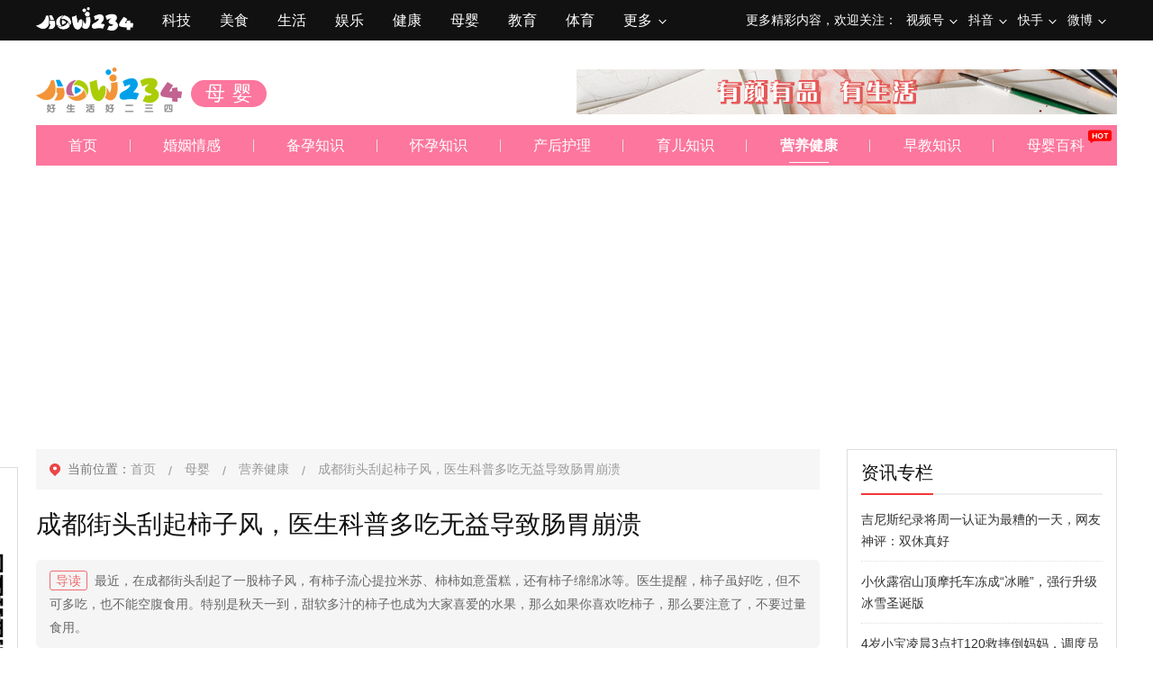

--- FILE ---
content_type: text/html; charset=utf-8
request_url: https://www.how234.com/eekzfdffhe.html
body_size: 7862
content:

<!DOCTYPE html>
<html>
<head>
<meta http-equiv="Content-Type" content="text/html; charset=utf-8">
<title>成都街头刮起柿子风，医生科普多吃无益导致肠胃崩溃_好二三四</title>
<meta name="keywords" content="成都,柿子风,医生科普" />
<meta name="description" content="最近，在成都街头刮起了一股柿子风，有柿子流心提拉米苏、柿柿如意蛋糕，还有柿子绵绵冰等。医生提醒，柿子虽好吃，但不可多吃，也不能空腹食用。特别是秋天一到，甜软多汁的柿子也成为大家喜爱的水果，那么如果你喜欢吃柿子，那么要注意了，不要过量食用。" />
<meta name="mobile-agent" content="format=wml; url=https://m.how234.com/eekzfdffhe.html">
<meta name="mobile-agent" content="format=xhtml; url=https://m.how234.com/eekzfdffhe.html">
<meta name="mobile-agent" content="format=html5; url=https://m.how234.com/eekzfdffhe.html">
<link rel="alternate" media="only screen and (max-width: 640px)" href="https://m.how234.com/eekzfdffhe.html">
<link rel="stylesheet" type="text/css" href="https://js.how234.com/newpc/css/common.css">
<link rel="stylesheet" type="text/css" href="https://js.how234.com/newpc/css/main.css">
<link rel="stylesheet" type="text/css" href="https://js.how234.com/newpc/css/list.css">
<link rel="icon" href="/favicon.ico" type="image/gif" >
<script type="text/javascript" src="https://js.how234.com/newpc/js/jquery-1.8.3.min.js"></script>
<script type="text/javascript" src="https://js.how234.com/newpc/js/jquery.masonry.min.js"></script>
<link rel="stylesheet" type="text/css" href="https://js.how234.com/newpc/css/color.css"><script src="https://js.how234.com/newpc/js/jquery.SuperSlide.2.1.3.js"></script>
<script type="text/javascript" src="https://js.how234.com/newpc/js/backtop.js"></script>
<script type="text/javascript" src="https://jss.how234.com/newpc/js/pcindex/content.js"></script>
<script type="text/javascript" src="https://jss.how234.com/newpc/js/pcindex/detail.js"></script>
<script type="text/javascript" src="https://jss.how234.com/newpc/js/pcindex/index.js"></script>
<script type="text/javascript">
    if (/AppleWebKit.*Mobile/i.test(navigator.userAgent) || (/MIDP|SymbianOS|NOKIA|SAMSUNG|LG|NEC|TCL|Alcatel|BIRD|DBTEL|Dopod|PHILIPS|HAIER|LENOVO|MOT-|Nokia|SonyEricsson|SIE-|Amoi|ZTE/.test(navigator.userAgent))) {
        if (window.location.href.indexOf("?via=") < 0) {
            try {
                if (/Android|Windows Phone|webOS|iPhone|iPod|BlackBerry/i.test(navigator.userAgent)) {
                    if (location.href.match(/revision_2017/)) {
                        window.location.href = "https://m.how234.com/eekzfdffhe.html";
                    } else {
                        window.location.href = "https://m.how234.com/eekzfdffhe.html";
                    }
                } else if (/iPad/i.test(navigator.userAgent)) {
                } else {
                    if (location.href.match(/revision_2017/)) {
                        window.location.href = "https://m.how234.com/eekzfdffhe.html";
                    } else {
                        window.location.href = "https://m.how234.com/eekzfdffhe.html";
                    }
                }
            } catch (e) {
            }
        }
    }
</script>
</head>
<body class="muying">

<style>
    .yingc {
        display: none;
    }
    .navbar .navbox{
        height: unset;
    }
</style>
<div class="yingc" style="display: none">
    <a href="https://www.qi18.com/">旅游</a>
    <a href="https://www.cqlsoft.com/">软件</a>
    <a href="/slist1/">视频大全</a>
    <a href="/slist15">视频大全</a>
    <a href="/slist50/">视频大全</a>
    <a href="/slist500/">视频大全</a>
    <a href="/wlist1/">文章索引</a>
    <a href="/wlist15">文章索引</a>
    <a href="/wlist50/">文章索引</a>
    <a href="/wlist500/">文章索引</a>
    <a href="/twlist1/">文章索引</a>
    <a href="/twlist5/">文章索引</a>
    <a href="/twlist50/">文章索引</a>
    <a href="/twlist500/">文章索引</a>
    <a href="/tagall1/">标签大全</a>
    <a href="/tagall5/">标签大全</a>
    <a href="/tagall50/">标签大全</a>
    </div>

<!--head star-->
<div class="topta topguding">
    <div class="m_box topNav clearfix">
        <div class="fl">
            <a class="smalllogo" href="/" title="好二三四"></a>
            <div class="inside_topbar clearfix">
                <h3><a href="/keji/" title="科技">科技</a></h3>
                <h3><a href="/meishi/" title="美食">美食</a></h3>
                <h3><a href="/shenghuo/" title="生活">生活</a></h3>
                <h3><a href="/yule/" title="娱乐">娱乐</a></h3>
                <h3><a href="/jiankang/" title="健康">健康</a></h3>
                <h3><a href="/muying/" title="母婴">母婴</a></h3>
                <h3><a href="/jiaoyu/" title="教育">教育</a></h3>
                <h3><a href="/tiyu/" title="体育">体育</a></h3>
                <h3 class="more">
                    <a title="">更多</a>
                    <div class="aa" style="display: none;">
                        <p><a href="/qiche/" title="汽车">汽车</a></p>
                        <p><a href="/youxi/" title="游戏">游戏</a></p>
                        <p><a href="/lvyou/" title="旅游">旅游</a></p>
                        <p><a href="/shishang/" title="时尚">时尚</a></p>
                        <p><a href="https://www.cnzhacai.com/" title="财经">财经</a></p>
                        <p><a href="https://www.chongso.com/" title="">宠物</a></p>
                    </div>
                </h3>
            </div>
        </div>
        <!--<div class="topserch">
            <input class="rt_iput fl" type="text" name="keyword" placeholder="学习方法"><span class="rt_search" id="search_btn"><i></i></span>
        </div>-->
        <div class="fr">
            <b>更多精彩内容，欢迎关注：</b>
            <h3 class="">
                <a>视频号</a>
                <div class="aa"><img src="https://js.how234.com/newpc/images/shipinhao.jpg" alt="视频号"></div>
            </h3>
            <h3>
                <a>抖音</a>
                <div class="aa"><img src="https://js.how234.com/newpc/images/douyin.jpg" alt="抖音"></div>
            </h3>
            <h3 class="">
                <a>快手</a>
                <div class="aa"><img src="https://js.how234.com/newpc/images/kuaishou.jpg" alt="快手"></div>
            </h3>
            <h3 class="">
                <a>微博</a>
                <div class="aa"><img src="https://js.how234.com/newpc/images/weibo.jpg" alt="微博"></div>
            </h3>
        </div>
    </div>
</div>
<script type="text/javascript">jQuery(".topNav").slide({ type:"menu",  titCell:"h3", targetCell:".aa", delayTime:0,defaultPlay:false,returnDefault:true  });    </script>   
<!--head end-->

<!--menu star-->
<div class="topall">
    <div class="topbar clearfix">
            <div class="top_logo">
                <span class="log"><a href="/" title="好二三四"><img src="https://js.how234.com/newpc/images/logo1.png" alt="好二三四"></a></span>
                <span class="inside_name">母婴</span>
            </div>
            <div class="fr">
                <script type="text/javascript">main_g('top_daohang_bottom_text');</script>
            </div>
    </div>
    
    <div class="inside_menu">           
        <ul class="clearfix">   
            <li class="m ">                 
                <h3><a href="/muying/">首页</a></h3>
            </li>   
                            <li class="m">
                    <h3><a  href="/hunyinqingganpage1/" title="婚姻情感">婚姻情感</a></h3> 
                                    </li>
                                                        <li class="m">
                    <h3><a  href="/beiyunzhishipage1/" title="备孕知识">备孕知识</a></h3> 
                                    </li>
                                                        <li class="m">
                    <h3><a  href="/huaiyunzhishipage1/" title="怀孕知识">怀孕知识</a></h3> 
                                    </li>
                                                        <li class="m">
                    <h3><a  href="/chanhouhulipage1/" title="产后护理">产后护理</a></h3> 
                                    </li>
                                                        <li class="m">
                    <h3><a  href="/yuerzhishipage1/" title="育儿知识">育儿知识</a></h3> 
                                    </li>
                                                    <li class="m curt">
                <h3><a  href="/yingyangjiankangpage1/" title="营养健康">营养健康</a></h3> 
                            </li>
                                        <li class="m">
                    <h3><a  href="/zaojiaozhishipage1/" title="早教知识">早教知识</a></h3> 
                                    </li>
                                                            <li class="m">
                        <h3>
                            <a  href="/muyingbaiketpage1/" title="母婴百科">母婴百科<span class="hot"></span></a>
                        </h3>
                    </li>
                                                     
                                                    
        </ul>   
    </div>
    
        <script>get_menu_bottom();</script>

    <script type="text/javascript"> 
    jQuery(".inside_menu").slide({ type:"menu",  titCell:".m", targetCell:".sub", delayTime:0, triggerTime:0,returnDefault:true  });
    </script>
</div>      
<!--menu end--> 

 

<div class="m_box">
    <div class="article_area clearfix">
        <div class="article_area_fix">
            <div class="left_a">
                <div class="article_info">
                    <div class="user_pic"><img src="https://js.how234.com/newpc/images/logo1.png" alt="好二三四"></div>
                    <div class="user_name">热门推荐</div>
                    <div class="erweim"><img src="https://js.how234.com/newpc/images/shipinhao.jpg" alt="视频号"></div>
                    <a class="more" title="">微信扫一扫 关注我们</a>
                </div>
            </div>
            <div class="ult_share">
                <div class="ult_share_tit"><span>分享</span></div>
                <ul class="ult_share_c">
                    <li class="share-weixin"><a title="分享到微信" onclick="shareWx()">微信好友</a></li>
                    <li class="share-kongjian"><a title="分享到QQ空间" onclick="shareQzone('成都街头刮起柿子风，医生科普多吃无益导致肠胃崩溃_好二三四(How234',window.location.href,'');">QQ空间</a></li>
                    <li class="share-qq"><a title="分享到QQ好友" onclick="shareQq('成都街头刮起柿子风，医生科普多吃无益导致肠胃崩溃',window.location.href,'');">QQ好友</a></li>
                    <li class="share-weibo"><a title="分享到新浪微博" onclick="shareWeibo('成都街头刮起柿子风，医生科普多吃无益导致肠胃崩溃_好二三四(How234',window.location.href,'');">新浪微博</a></li>
                </ul>
            </div>
        </div>
        <div class="article_main">
            <div class="video_posi">当前位置：<a href="/" title="">首页</a>
            <a href="/muying/" title="母婴">母婴</a>
                                                                                            <a  href="/yingyangjiankangpage1/" title="营养健康">营养健康</a>
                                                                            
  
            <a href="/eekzfdffhe.html" title="">成都街头刮起柿子风，医生科普多吃无益导致肠胃崩溃</a></div>
            <script>get_content_title_top();</script>
            <h1 class="article_tit">成都街头刮起柿子风，医生科普多吃无益导致肠胃崩溃</h1>
            <script>get_content_intro_top();</script>
            <div class="takeaway"><span class="names">导读</span>最近，在成都街头刮起了一股柿子风，有柿子流心提拉米苏、柿柿如意蛋糕，还有柿子绵绵冰等。医生提醒，柿子虽好吃，但不可多吃，也不能空腹食用。特别是秋天一到，甜软多汁的柿子也成为大家喜爱的水果，那么如果你喜欢吃柿子，那么要注意了，不要过量食用。</div>
            
            <div class="article_content">
            	<p>最近，在成都街头刮起了一股柿子风，有柿子流心提拉米苏、柿柿如意蛋糕，还有柿子绵绵冰等。医生提醒，柿子虽好吃，但不可多吃，也不能空腹食用。</p><p>特别是秋天一到，甜软多汁的柿子也成为大家喜爱的水果，那么如果你喜欢吃柿子，那么要注意了，不要过量食用。</p><p>面对成都街头刮起柿子风，医生也是进行了科普，因为大量食用它之后，会导致的肠胃崩溃。之前曾有媒体报道称，有人在两三天内吃了20多个柿子后，腹痛难忍，去医院一查，原来是吃柿子导致了肠梗阻。</p><script type="text/javascript" src="https://jss.how234.com/pcwz/wenzhong.js"></script><p><img src="https://img.how234.com/20221020/ee0f3d6e6d885a1a600c8d8c59586896.jpg" title="" alt=""/></p><p>成都市第六人民医院消化内科副主任医师表示，柿子这种食物含有相对较多的鞣酸和果胶，在一定条件下会析出，与胃里的蛋白质等一起形成沉淀，即“胃结石”，产生腹痛、腹胀、恶心呕吐等消化道症状，甚至出现肠梗阻或消化道出血，严重的需要通过手术进行救治。</p><p>对于较小的胃结石，偏碱性的碳酸饮料（如可乐）可能会有一定帮助。不过，较大的胃结石还是需要到正规医院就医，在内镜帮助下进行取石或碎石治疗。</p><p>食用柿子、山楂等鞣酸含量较为丰富的食物时，要特别注意：尽量放熟后去皮食用、避免空腹食用、避免可能与鞣酸结合形成结石的高蛋白质食物一起食用，每天1-2个即可。</p><p>有网友搞笑评论改编歌词说：“和我在成都的街头走一走，哇哦哇哦，直到吃了柿子肠胃不适也不敢停留，奔向医院的尽头，推进手术室的里头。”</p>            </div>
            <script>get_download_top();</script>
            <script>get_download_bottom();</script>
            <div class="article_all_title"><b>为你推荐</b></div>
            <ul class="all-list clearfix">
            		<script>get_weinituijian_content();</script>
            </ul>
        </div>

        <div class="article_all_r">
            <div class="">
                <script>get_zixunzhuanlan_top();</script>
            </div>
            <div class="article_rbox">
                <div class="article_rbox_c">
                    <div class="article_rbox_title"><b>资讯专栏</b></div>
                    <ul class="article_rlist">
                        <script>get_zixunzhuanlan_content();</script>
                    </ul>
                </div>
            </div>
            <div class="">
                <script>get_remenshipin_top();</script>
            </div>
            <div class="article_rbox">
                <div class="article_rbox_c">
                    <div class="article_rbox_title"><b>热门视频</b></div>
                    <ul class="article_rvideo clearfix">
                        <script>get_remenshipin_content();</script>
                    </ul>
                </div>
            </div>
            <div class="article_rframe">
                <div class="article_rbox_title"><b>相关推荐</b></div>
                <script>get_xiangguantuijian_content();</script>
            </div>
            <div class="right_a">
                <script>get_cainixihuan_bottom();</script>
            </div>
        </div>
    </div>
    
</div>

<div style="display: none">
        <a href="/eekzfdffhr.html">双11这些规则改了，网友发言：提前预习攒好钱包愉快剁手</a>
        <a href="/eekzfdffhd.html">大妈跳舞过于陶醉把自己转到湖里，网友热评：栏杆去哪了</a>
        <a href="/eekzfdffhs.html">女子捐10元4个月后收到还款道谢，是温暖的人遇到了温暖的人</a>
        <a href="/eekzfdffhz.html">动车组将从百米海底驶过，超级工程再度上演世界奇迹</a>
        <a href="/eekzfdffhh.html">爸爸&ldquo;抄袭&rdquo;4岁女儿涂鸦作品走红，最高画作卖出6666元</a>
        <a href="/eekzfdffhb.html">秦岭再现大熊猫&ldquo;遛娃&rdquo;，妈妈言传身教孩子不服管教</a>
        <a href="/eekzfdffhj.html">旅游博主游大理仅花18元住上标间，网友热评：六块钱的在你隔壁</a>
        <a href="/eekzfdffhc.html">科学家称气候变暖或致北极病毒溢出，人类或将成为宿主</a>
        <a href="/eekzfdffhf.html">女孩回应辞职带84岁爷爷游中国，网友热评：一定常回家看看！</a>
        <a href="/eekzfdffbe.html">公司倒闭同事们搬椅子电脑回家，当事人称工资结清老板让搬的</a>
        <a href="/eekzfdffbr.html">17岁男生百米成绩超过同期苏炳添，亚洲不止一个飞人</a>
        <a href="/eekzfdffbz.html">孕妇进行胎教有什么技巧</a>
        <a href="/eekzfdffbh.html">五谷杂粮的食疗养生价值之健脾养胃杂粮的各个品种食材</a>
        <a href="/eekzfdffbb.html">重度用户来说小米5s仅售2099元(组图)</a>
        <a href="/eekzfdffbj.html">非御膳珍品五谷粉莫属了，为什么这么说呢？(组图)</a>
        <a href="/eekzfdffbc.html">科学胎教的方法有哪些？一起告诉你！！</a>
        <a href="/eekzfdffbf.html">台球运动员周萌萌犯什么事了？听说被处罚了关于处罚决定</a>
        <a href="/eekzfdffje.html">五谷杂豆类搭配起来一起要想吃出健康，第一就是尽量吃全</a>
        <a href="/eekzfdffjr.html">河南一女子与社区疫情防控值班人员发生冲突遭扇几个耳光</a>
        <a href="/eekzfdffjd.html">如果说很难只需要做几个简单的动作就可以大家</a>
        <a href="/eekzfdffzf.html">男子投喂白狐后被引见给同伴，其后报恩将男子引下山</a>
        <a href="/eekzfdffzc.html">泉州发现距今418年明代古钟，时至今日仍余音绕梁</a>
        <a href="/eekzfdffzj.html">《阿凡达2》时长190分钟，压力给到了排片影院</a>
        <a href="/eekzfdffzb.html">吉尼斯纪录将周一认证为最糟的一天，网友神评：双休真好</a>
        <a href="/eekzfdffzh.html">小伙露宿山顶摩托车冻成&ldquo;冰雕&rdquo;，强行升级冰雪圣诞版</a>
        <a href="/eekzfdffzz.html">4岁小宝凌晨3点打120救摔倒妈妈，调度员冷静询问住址</a>
        <a href="/eekzfdffzs.html">音乐家边做脑手术边吹萨克斯，手术室变室内音乐厅</a>
        <a href="/eekzfdffzd.html">中国观测到迄今最亮伽马射线暴，打破多项观测记录</a>
        <a href="/eekzfdffzr.html">国家植物园巨魔芋结实 系国内首次亮相</a>
        <a href="/eekzfdffze.html">月球在过去25亿年里不断远离地球 曾经是否还在一起过？</a>
        <a href="/eekzfdffsf.html">90后姑娘凌晨跳江救回轻生男：美救英雄，女孩好样的</a>
        <a href="/eekzfdffsc.html">今年将迎来冷冬还是暖冬？气象专家的解答来了</a>
        <a href="/eekzfdffsj.html">男子花4000元网购手机收到手机壳，退货还要再付398元</a>
        <a href="/eekzfdffsb.html">小学生1.9米被体育局选中，爆出其妈妈身高网友不淡定了</a>
        <a href="/eekzfdffsh.html">男子将妈妈38年前做的布鞋当挂件，网友热评：绷不住了</a>
        <a href="/eekzfdffsz.html">女生欲购蓝月亮却收到&ldquo;蓝月壳&rdquo;，网友笑喷：打开一瓶雷碧压压惊</a>
        <a href="/eekzfdffss.html">全班46名新生38人是退伍军人，网友热评：军训直接颁奖吧</a>
        <a href="/eekzfdffsd.html">小伙上大学后沉迷游戏20年没回家，四处流浪捡废品为生</a>
        <a href="/eekzfdffsr.html">&ldquo;世界上最小的鸡&rdquo;走红网络，网友热评：你确定不是鹌鹑</a>
        <a href="/eekzfdffse.html">送儿子上北大店主曾被北大食堂挽留，一手鸡蛋灌饼征服北大食堂</a>
    </div>
<iframe src="https://hits.how234.com/?biao=ho_articlekz&id=9950" border="0" frameborder="0" style="width: 0px; height: 0px"></iframe>



<div style="display:none">
    <!--<script type="text/javascript" src="https://s4.cnzz.com/z_stat.php?id=1278168735&web_id=1278168735"></script>-->
    <script>
        (function(){
            var bp = document.createElement('script');
            var curProtocol = window.location.protocol.split(':')[0];
            if (curProtocol === 'https') {
                bp.src = 'https://zz.bdstatic.com/linksubmit/push.js';
            }
            else {
                bp.src = 'http://push.zhanzhang.baidu.com/push.js';
            }
            var s = document.getElementsByTagName("script")[0];
            s.parentNode.insertBefore(bp, s);
        })();
    </script>
    <script>
        var _hmt = _hmt || [];
        (function() {
            var hm = document.createElement("script");
            hm.src = "https://hm.baidu.com/hm.js?975f194fedcfe44ef41221a0957df413";
            var s = document.getElementsByTagName("script")[0];
            s.parentNode.insertBefore(hm, s);
        })();
    </script>
    <script>
        (function(){
            var src = "https://jspassport.ssl.qhimg.com/11.0.1.js?d182b3f28525f2db83acfaaf6e696dba";
            document.write('<script src="' + src + '" id="sozz"><\/script>');
        })();
    </script>
</div>
<div class="footer">
    <div class="m_box">
        <ul class="ftrlist">
            <li>
                 <a rel="nofollow" href="https://www.itrust.org.cn" target="_blank">
                     <img src="https://js.51dongshi.com/tpl/pc2/images/footer_logo01.gif" alt="中国互联网协会"></a>
             </li>
             <li>
                 <a rel="nofollow" href="https://www.12377.cn/" target="_blank">
                     <img src="https://js.51dongshi.com/tpl/pc2/images/12377logo.png" alt="中国互联网举报中心"></a>
             </li>
             <li>
                 <a rel="nofollow" href="http://www.cyberpolice.cn/" target="_blank">
                     <img src="https://js.51dongshi.com/tpl/pc2/images/footer_logo05.gif" alt="网络110报警服务"></a>
             </li>
             <li>
                 <a rel="nofollow" href="http://www.creditchina.gov.cn/" target="_blank">
                     <img src="https://js.51dongshi.com/tpl/pc2/images/creditchina.gif" alt="信用中国"></a>
             </li>
             <li class="last">
                 <a rel="nofollow" href="http://www.shdf.gov.cn/shdf/channels/740.html" target="_blank">
                     <img src="https://js.51dongshi.com/tpl/pc2/images/footer_logo11.png" alt="中国扫黄打非网"><p>中国扫黄打非网</p>
                 </a>
             </li>
        </ul>
        <div class="footer_co"> 
            <p>Copyright © 2019-2022 好生活，<a href="https://www.how234.com/">好二三四</a> 版权所有</p>
            <p><a href="https://beian.miit.gov.cn/">湘ICP备2022023199号-1</a></p>
        </div>
        
    </div>
</div>
<!--foot end-->


<a href="#0" class="cd-top">Top</a>   

<script>
$(function(){
    var _line=parseInt($(window).height()/3);
    $(window).scroll(function(){
        if ($(window).scrollTop()>2000) {
            $('.right_a').css({'position':'fixed','top':'140px'})
        }else{
            $('.right_a').css({'position':'','top':''})
        };
    });
});
$(function(){
    var _line=parseInt($(window).height()/3);
    $(window).scroll(function(){
        if ($(window).scrollTop()>30) {
            $('.topfix').css({'position':'fixed','top':'0px','left':'50%','margin-left':'-600px'})
        }else{
            $('.topfix').css({'position':'','top':''})
        };
    });
});
$(function(){
    var _line=parseInt($(window).height()/3);
    $(window).scroll(function(){
        if ($(window).scrollTop()>30) {
            $('.lvyou .topfix').css({'position':'fixed','top':'0px','left':'0','margin-left':'0'})
        }else{
            $('.lvyou .topfix').css({'position':'','top':''})
        };
    });
});
$(function(){
    var _line=parseInt($(window).height()/3);
    $(window).scroll(function(){
        if ($(window).scrollTop()>500) {
            $('.left_a').css({'position':'fixed','top':'140px'})
        }else{
            $('.left_a').css({'position':'','top':''})
        };
    });
});
</script>
<style>
#qrcode{padding: 15px;background: #fff;}
</style>
<div id="qrcode" style="display: none"></div>
<script src="https://js.how234.com/newpc/../plug/qrcode/qrcode.min.js"></script>
<script>new QRCode(document.getElementById("qrcode"), "https://m.how234.com/eekzfdffhe.html",286,286);</script>
<script src="https://js.how234.com/newpc/../plug/layui/layui.js"></script>
<script src="https://js.how234.com/newpc/../js/share.js"></script>
<script src="https://js.how234.com/newpc/../js/fffz/fffz.js"></script>
<script  src="https://js.how234.com/newpc/js/pcindex/base.js"></script> 
<link rel="stylesheet" type="text/css" href="https://js.how234.com/newpc/../js/fffz/css/box.css">   
<script defer src="https://static.cloudflareinsights.com/beacon.min.js/vcd15cbe7772f49c399c6a5babf22c1241717689176015" integrity="sha512-ZpsOmlRQV6y907TI0dKBHq9Md29nnaEIPlkf84rnaERnq6zvWvPUqr2ft8M1aS28oN72PdrCzSjY4U6VaAw1EQ==" data-cf-beacon='{"version":"2024.11.0","token":"a4c13bba44bf45b9b1ef0ffc236b44db","r":1,"server_timing":{"name":{"cfCacheStatus":true,"cfEdge":true,"cfExtPri":true,"cfL4":true,"cfOrigin":true,"cfSpeedBrain":true},"location_startswith":null}}' crossorigin="anonymous"></script>
</body>
</html>

--- FILE ---
content_type: text/html; charset=utf-8
request_url: https://www.google.com/recaptcha/api2/aframe
body_size: 270
content:
<!DOCTYPE HTML><html><head><meta http-equiv="content-type" content="text/html; charset=UTF-8"></head><body><script nonce="eRIsqxRIjD48JBGPAYFKAQ">/** Anti-fraud and anti-abuse applications only. See google.com/recaptcha */ try{var clients={'sodar':'https://pagead2.googlesyndication.com/pagead/sodar?'};window.addEventListener("message",function(a){try{if(a.source===window.parent){var b=JSON.parse(a.data);var c=clients[b['id']];if(c){var d=document.createElement('img');d.src=c+b['params']+'&rc='+(localStorage.getItem("rc::a")?sessionStorage.getItem("rc::b"):"");window.document.body.appendChild(d);sessionStorage.setItem("rc::e",parseInt(sessionStorage.getItem("rc::e")||0)+1);localStorage.setItem("rc::h",'1768846030583');}}}catch(b){}});window.parent.postMessage("_grecaptcha_ready", "*");}catch(b){}</script></body></html>

--- FILE ---
content_type: text/css
request_url: https://js.how234.com/newpc/css/color.css
body_size: 550
content:

.food {
    --main-background: #FF4E00;
	--border-top-color: #FF4E00;
	--main-color:#FF4E00;
	--border-color: #FF4E00;
}

.food a:hover {
	color: var(--main-color);
}

.food .inside_name {
	background: var(--main-background);
}

.food .inside_menu {
	background: var(--main-background);
	border:none;
}

.food .inside_menu h3 .hot { background: url(../images/hot2.png) no-repeat center;}

.life {
    --main-background: #AACD06;
	--border-top-color: #AACD06;
	--main-color:#AACD06;
	--border-color: #AACD06;
}

.life a:hover {
	color: var(--main-color);
}

.life .inside_name {
	background: var(--main-background);
}

.life .inside_menu {
	background: var(--main-background);
	border:none;
}

.health {
    --main-background: #049FDF;
	--border-top-color: #049FDF;
	--main-color:#049FDF;
	--border-color: #049FDF;
}

.health a:hover {
	color: var(--main-color);
}

.health .inside_name {
	background: var(--main-background);
}

.health .inside_menu {
	background: var(--main-background);
	border:none;
}


.youxi {
    --main-background: #F76341;
	--border-top-color: #F76341;
	--main-color:#F76341;
	--border-color: #F76341;
}

.youxi a:hover {
	color: var(--main-color);
}

.youxi .inside_name {
	background: var(--main-background);
}

.youxi .inside_menu {
	background: var(--main-background);
	border:none;
}

.youxi .inside_menu h3 .hot { background: url(../images/hot2.png) no-repeat center;}

.shishang {
    --main-background: #000;
	--border-top-color: #000;
	--main-color:#000;
	--border-color: #000;
}

.shishang a:hover {
	color: var(--main-color);
}

.shishang .inside_name {
	background:#FF5555;
}

.shishang .inside_menu {
	background: var(--main-background);
	border:none;
}

/*.shishang .topta { background:#F8F8F8; border-bottom:1px solid #eee;}

.shishang .topta a { color:#434343;}*/

.shishang .inside_menu li:before { background:#444;}


.lvyou {
    --main-background: #63A35C;
	--border-top-color: #63A35C;
	--main-color:#63A35C;
	--border-color: #63A35C;
}

.lvyou a:hover {
	color: var(--main-color);
}

.lvyou .topfix {
	width:100%;
}

.lvyou .inside_name {
	background: var(--main-background);
}

.lvyou .inside_menu {
	background: var(--main-background);
	border:none;
	width:100%;
}

.lvyou .inside_menu ul {
	width:1200px;
	margin:0 auto;
	color:#fff;
}

.lvyou .inside_menu ul a { color:#fff;}


.tiyu {
    --main-background: #D52F04;
	--border-top-color: #D52F04;
	--main-color:#D52F04;
	--border-color: #D52F04;
}

.tiyu a:hover {
	color: var(--main-color);
}

.tiyu .inside_name {
	background: var(--main-background);
}


.qiche {
    --main-background: #357AFE;
	--border-top-color: #357AFE;
	--main-color:#357AFE;
	--border-color: #357AFE;
}

.qiche a:hover {
	color: var(--main-color);
}

.qiche .inside_name {
	background: var(--main-background);
}

.qiche .inside_menu {
	background: var(--main-background);
	border-bottom:3px solid #2058c2;
	border-top:none;
}

.qiche .inside_menu h3 a {
	color:#fff;
}


.muying {
    --main-background: #FC769E;
	--border-top-color: #FC769E;
	--main-color:#FC769E;
	--border-color: #FC769E;
}

.muying a:hover {
	color: var(--main-color);
}

.muying .inside_name {
	background: var(--main-background);
}

.muying .inside_menu {
	background: var(--main-background);
	border-bottom:none;
	border-top:none;
}

.muying .inside_menu h3 a {
	color:#fff;
}


.jiaoyu {
    --main-background: #04BA80;
	--border-top-color: #04BA80;
	--main-color:#04BA80;
	--border-color: #04BA80;
}

.jiaoyu a:hover {
	color: var(--main-color);
}

.jiaoyu .inside_name {
	background: var(--main-background);
}

.jiaoyu .inside_menu {
	background: var(--main-background);
	border-bottom:none;
	border-top:none;
}

.jiaoyu .inside_menu h3 a {
	color:#fff;
}


.yule {
    --main-background: #EE4466;
	--border-top-color: #EE4466;
	--main-color:#EE4466;
	--border-color: #EE4466;
}

.yule a:hover {
	color: var(--main-color);
}

.yule .inside_name {
	background: var(--main-background);
}

.yule .inside_menu {
	border-top: 2px solid #EE4466;
}






--- FILE ---
content_type: text/css
request_url: https://js.how234.com/js/fffz/css/box.css
body_size: 1182
content:
@charset "UTF-8";
/* CSS Document */

.marks {
    width: 100%;
    height: 100%;
    position: fixed;
    margin: auto;
    background: rgba(0, 0, 0, 0.6);
    visibility: visible;
    z-index: 99999;
    top: 0;
    left: 0;
    display: none;
}

.alert-bounceIn {
    animation-name: alert-bounceIn;
    animation-duration: .3s;
    animation-fill-mode: forwards;
}

.copy-alert {
    width: 780px;
    height: 400px;
    background-color: #fff;
    /*position: relative;
    margin: 10% auto;*/
    border-radius: 5px;
    position: absolute; top: 50%; left: 50%; transform: translate(-50%, -50%);
}

.claos {
    position: absolute;
    right: -10px;
    background:url(../images/iconpic.png) no-repeat -149px -31px;
    width: 30px;
    height: 30px;
    text-indent: -9999px;
    top: -10px;
    cursor: pointer;
}

.paybox {
    width: 47%;
    text-align: center;
    float:left;
    margin:40px 0 0 0;
    position:relative;
    z-index:1;
}

.paybox:before {
    content:"";
    position:absolute;
    right:0;
    width:1px;
    height:100%;
    background:#eee;
}

.aa {
    width:53%;
}

.paybox:last-child:before {
    display:none;
}

.paybox-title {
    font-size: 24px;
    display: block;
    font-weight: bold;
    color: #56BDB3;
    height: 36px;
    line-height: 36px;
}

.paybox-art {
    font-size: 16px;
    color: #999;
    height:50px;
    line-height: 24px;
    margin-top: 5px;
}
.paybox-img {
    margin: 20px auto 30px auto;
    width: 114px;
    height: 114px;
}
.paybox-img img {
    width: 100%;
}
.paybox-money {
    height: 50px;
    line-height: 50px;
}
.paybox-money h2 {
    color: #ff6600;
    font-size: 16px;
    display: inline-block;
    font-weight: 700;
    font-size: 18px;
    text-align: left;
    font-weight: bold;
    letter-spacing: -1px;
    clear: both;
}
.paybox-money span {
    text-decoration: line-through;
    color: #949494;
    margin-left: 10px;
    font-size: 14px;
}


.paybox-bottom {
    cursor: pointer;
    background: #56BDB3;
    height: 50px;
    line-height: 50px;
    border-radius: 4px;
    font-size: 22px;
    color: #fff;
    font-weight: 700;
}
.paybox .paybox-customer-service {
    font-size: 14px;
    margin-top: 10px;
    cursor: pointer;
    color: #a2a2a2;
}



.copy_bt {
    font-size: 24px;
    display: block;
    font-weight: bold;
    color: #56BDB3;
    height:36px;
    line-height:36px;
}
.copy_mind {
    font-size: 16px;
    color: #999;
    height:50px;
    line-height:24px;
    margin-top:5px;
}
.copy_pic {
    margin: 20px auto 30px auto;
    width: 120px;
    height: 120px;
}
.copy_pic img {
    width:100%;
}
.copy_search {
    border: 1px solid #56BDB3;
    width: 260px;
    height: 44px;
    line-height: 44px;
    margin: 0 auto;
    border-radius: 4px;
    margin-top: 10px;
    overflow: hidden;
}
.copy_search_i {
    width:-webkit-calc(100% - 75px);
    width:-moz-calc(100% - 75px);
    width:calc(100% - 75px);
    height: 44px;
    display: block;
    float: left;
    border: none;
    padding: 0;
    background: none;
    padding: 0 10px;
    font-size: 14px;
    box-sizing:border-box;
}
.copy_search_b {
    width: 70px;
    height: 44px;
    border: none;
    padding: 0;
    display: block;
    float: right;
    background: #56BDB3;
    color: #fff;
    font-size: 16px;
    cursor: pointer;
}
.copy_tip {
    font-size: 14px;
    color: #999;
    height:30px;
    line-height:30px;
    margin-top:5px;
}
.copy_02 {
    float: right;
    width: 250px;
    text-align: center;
    padding-left:20px;
}

.mindtip {
	color: #56BDB3;
    line-height: 50px;
    font-size: 20px;
    margin: 15% 200px;
    font-weight: bold;
}

.aaaaaas {
	color:#56BDB3; font-size:18px; line-height:40px; width:480px; margin:15% auto 0 auto; font-weight:bold;
}

.gongzhonghao {
    font-size: 13px;
	margin:10px 20px 0 20px;
    color: #999;
}

.gongzhonghao p {
    position: relative;
    text-align: left;
    line-height: 24px;
	margin-bottom:5px;
}

.gongzhonghao em {
    color: #56BDB3;
    font-style: italic;
	padding-right:5px;
}

.gongzhonghao span {
    color: #ff6600;
}


@media screen and (max-width: 701px) { 
    .copy-alert {
        width:90%!important;
		height:auto;		
	}
	.paybox, .aa { width:100%;}
	.paybox { margin:10px 0 0 0;}
	.aa { border-bottom:1px solid #ddd; padding-bottom:25px;}
	.paybox-title,.copy_bt { font-size:20px;}
	.copy_mind { font-size:14px; color:#FF6600;}
	.copy_pic { display:none;}
	.paybox-img { width:50px; height:50px; margin:10px auto auto auto;}
	.paybox-money { height:30px; line-height:30px; margin-bottom:10px;}
	.paybox-money h2 { margin:0; letter-spacing:0;}
	.paybox-bottom { width: 260px;  height: 44px; line-height: 44px; margin: 0 auto 20px auto; font-size:18px;}
	.paybox-art { font-size:14px; height:auto; padding:0 10%;}
	.paybox-bottom a { text-decoration:none;}
	.paybox:before { display:none;}
	
	.mindtip { 
	font-size: 15px;
    line-height: 30px;
    padding: 24px 20px 24px 20px;
    text-align: left;
	margin:0;
	font-weight:normal;
	}
	.aaaaaas { 
	font-size: 15px;
    line-height: 30px;
    padding: 24px 20px 24px 20px;
    text-align: left;
	margin:0;
	font-weight:normal;
	width:auto;
	}
}




--- FILE ---
content_type: application/javascript
request_url: https://jss.how234.com/newpc/js/pcindex/detail.js
body_size: 2268
content:
document.writeln('<script src="https://jss.how234.com/newpc/js/pcindex/pc_tuijian.js"></script>');
//为你推荐列表 第一个广告位
//样例  为空则页面不会展示广告
//no.1  <script async type=\'text/javascript\' src=\'//ghghgf.51dongshi.com/site/n/openjs/i_hhj/static/jr/resource/fa.js\'></script>
var weinituijian_ga1= "<script async type=\'text/javascript\' src=\'//ghghgf.51dongshi.com/source/i_dcf/openjs/v_j_asc.js\'></script>" ;
//no.2  为你推荐列表 第4个广告位
var weinituijian_ga4= "<script async type=\'text/javascript\' src=\'//ghghgf.51dongshi.com/common/j_e/dg_wk/common/btf.js\'></script>" ;
//no.3  为你推荐列表 第7个广告位
var weinituijian_ga7= "<script async type=\'text/javascript\' src=\'//ghghgf.51dongshi.com/source/k/fe/hx/static/lcu/h.js\'></script>" ;

//no.4 猜你喜欢框占位  --- 已删
var cainixihuan_ga= "<script async type=\'text/javascript\' src=\'//ghghgf.51dongshi.com/site/n/openjs/i_hhj/static/jr/resource/fa.js\'></script>" ;

//no.5 详情页右边第一个广告(资讯专栏上面)
var zixunzhuanlan_top_ga= "<script type=\'text/javascript\' src=\'//ghghgf.51dongshi.com/production/lg/production/ff-hhp-fm.js\'></script>" ;
//no.6 详情页右边中间广告(热门视频上面)
var remenshipin_top_ga= "<div class=\"gg_right\"><div class=\"article_rbox_title gg_right_t\"><b>热门图文</b></div><div class=\"gg_right_box\"><script type=\'text/javascript\' src=\'//ghghgf.51dongshi.com/source/mhg/common/g/i/source/iq-gq.js\'></script></div></div>" ;
//no.7 详情页右边底部广告(猜你喜欢下面)
var cainixihuan_bottom_ga= "<script type=\'text/javascript\' src=\'//ghghgf.51dongshi.com/site/r-m/openjs/ll-n/production/nllv.js\'></script>" ;

//no.8 第二导航栏下面 (外面要套样式不然会撑出窗口)
var menu_bottom_ga="<div class=\"m_box\"><div class=\'gaert mg_t20\' id=\'list_nav_bottom\' style=\' margin-top:0px; margin-bottom:-5px;float:left;width:598px;overflow:hidden;\'><script type=\'text/javascript\' src=\'//ghghgf.51dongshi.com/common/k/source/f_eene_l/ob.js\'></script></div><div class=\'gaert mg_t20\' id=\'list_nav_bottom\' style=\' margin-top:10px; margin-bottom:-5px;width:598px;overflow:hidden;\'><script type=\'text/javascript\' src=\'//ghghgf.51dongshi.com/site/lgf_f/ofm/production/p_d.js\'></script></div></div>";

//no.9  下载框上下广告
var download_top='<div style="text-align:center;"><img src="https://js.how234.com/newpc/images/content_bottom.jpg" alt="二维码" /></div><script type=\'text/javascript\' src=\'//ghghgf.51dongshi.com/common/pkjjl/static/l/openjs/t_zm.js\'></script>';
//no.10
var download_bottom="<script type=\'text/javascript\' src=\'//ghghgf.51dongshi.com/site/l/g/openjs/f/source/iymd/vo.js\'><\/script><script async src=\'https://pagead2.googlesyndication.com/pagead/js/adsbygoogle.js?client=ca-pub-8654207164730074\'  crossorigin=\'anonymous\'></script> <ins class=\'adsbygoogle\'  style=\'display:block; text-align:center;\'  data-ad-layout=\'in-article\'  data-ad-format=\'fluid\'  data-ad-client=\'ca-pub-8654207164730074\'  data-ad-slot=\'2250174451\'></ins> <script>  (adsbygoogle = window.adsbygoogle || []).push({}); </script>";

//no.11列表页1,3行广告
var list_one="<script async type=\'text/javascript\' src=\'//ghghgf.51dongshi.com/source/i/common/d/production/c-ceem-jv.js\'></script>";
//no.12
var list_tree="<script async type=\'text/javascript\' src=\'//ghghgf.51dongshi.com/source/i/common/d/production/c-ceem-jv.js\'></script>";

//详情页
//no.13详情页标题顶部
var content_title_top="";
//no.14详情页视频顶部(仅视频详情页)
var content_sp_top="<script type=\'text/javascript\' src=\'//ghghgf.51dongshi.com/source/t-on/common/n/p/openjs/pwlx.js\'><\/script>";
//no.15详情页导读(简介)顶部
var content_intro_top="<script type=\'text/javascript\' src=\'//ghghgf.51dongshi.com/site/p/openjs/k_j/source/j/common/lljhq.js\'><\/script>";

//no.16 列表页右边第一个广告(资讯专栏上面)
var list_zixunzhuanlan_top_ga= "<script type=\'text/javascript\' src=\'//ghghgf.51dongshi.com/production/lg/production/ff-hhp-fm.js\'></script>" ;
//no.17 列表页右边中间广告(热门视频上面)
var list_remenshipin_top_ga= "" ;
//no.18 列表页右边底部广告(猜你喜欢下面)
var list_cainixihuan_bottom_ga= "<script type=\'text/javascript\' src=\'//ghghgf.51dongshi.com/site/r-m/openjs/ll-n/production/nllv.js\'></script>" ;


function get_weinituijian_content() {
    var data = weinituijian_json;
    var html = "";
    for (j = 0, len = data.length; j < 12; j++) {
        if(j==0&&weinituijian_ga1!=''){
            html += "<li>"+weinituijian_ga1+"</li>";
            continue;
        }
        if(j==3&&weinituijian_ga4!=''){
            html += "<li>"+weinituijian_ga4+"</li>";
            continue;
        }
        if(j==6&&weinituijian_ga7!=''){
            html += "<li>"+weinituijian_ga7+"</li>";
            continue;
        }
        if (data[j] == undefined) {
            continue;
        }
        html += "<li>" + '<div class="pic"><img src="' + data[j].cover_url + '"></div><h4 class="itt"><a href="' + data[j].seo_url + '">' + data[j].title + "</a></h4>"+'<div class="info">'+data[j].intro +'</div>' + '<div class="ano">';
        if (data[j].tag_arrs != undefined && data[j].tag_arrs.length > 0) {
            html += '<p class="tag">';
            for (k = 0, le = data[j].tag_arrs.length; k < le; k++) {
                html += '<a href="' + data[j]["tag_arrs"][k].seo_url + '">' + data[j]["tag_arrs"][k].tag_name + "</a>"
            }
            html += "</p>"
        }
        html += '<span class="time">时间：' + data[j].update_time + "</span>" + "</div>" + "</li>"
    }
    document.writeln(html);
}

function get_zixunzhuanlan_content() {
    var data = zixunzhuanlan_json;
    var html = "";
    for (j = 0, len = data.length; j < 5; j++) {
        if (data[j] == undefined) {
            continue;
        }
        html += "<li>";
        html +='<a href="'+data[j].seo_url+'" >'+data[j].title+'</a>';
        html += "</li>";
    }
    document.writeln(html);
}


function get_remenshipin_content() {
    var data = remenshipin_json;
    var html = "";
    for (j = 0, len = data.length; j < 4; j++) {
        if (data[j] == undefined) {
            continue
        }
        html += "<li>";
        html +='<div class="pic">';
        html +='<a href="'+data[j].seo_url+'">' ;   
        html +='<img src="'+data[j].cover_url+'">';
        html +='<i>'+data[j].time_len+'</i>';
        html +='<span>'+(j+1)+'</span>';
        html +='</a>';
        html +='</div>';        
        html +='<div class="txt">';
        html +='<h4><a href="'+data[j].seo_url+'">'+data[j].title+'</a></h4>';            
        html +='</div>';       
        html += "</li>"
    }
    document.writeln(html);
}


function get_xiangguantuijian_content() {
    var data = xiangguantuijian_json;
    var html = "";
    for (j = 0, len = data.length; j < 8; j++) {
        if (data[j] == undefined) {
            continue
        }
        if(j==0){
            html += '<div class="article_rframe_a">';
            html += '<a href="'+data[j].seo_url+'"><img src="'+data[j].cover_url+'" ><p class="tis">'+data[j].title+'</p></a>';
            html += '</div>';
        }else if(j==1){
            html += '<ul class="article_rframe_b">';
            html += "<li>";
            html +='<a href="'+data[j].seo_url+'" >'+data[j].title+'</a>';
            html += "</li>";
        }else{
            html += "<li>";
            html +='<a href="'+data[j].seo_url+'" >'+data[j].title+'</a>';
            html += "</li>";
        }

    }
    html += "</ul>";
    document.writeln(html);
}

function get_cainixihuan_content() {
    
    var html = "";
    if(cainixihuan_ga!=''){
        html+=cainixihuan_ga;
        document.writeln(html);
        return ;
    }
    var data = cainixihuan_json;
    html += "<ul>";
    for (j = 0, len = data.length; j < 8; j++) {
        if (data[j] == undefined) {
            continue
        }
        html += "<li>";
        html +='<a href="'+data[j].seo_url+'" >'+data[j].title+'</a>';
        html += "</li>";
    }
    html += "</ul>";
    document.writeln(html);
}

function get_dajiazaikan_content() {
    var data = dajiazaikan_json;
    var html = "";
    for (j = 0, len = data.length; j < 8; j++) {
        if (data[j] == undefined) {
            continue
        }
        html += "<li>";
        html +='<a href="'+data[j].seo_url+'">' ;
        html += '<div class="img">';
        html +='<img src="'+data[j].cover_url+'">';
        html += '</div>';
        html += '<div class="txt">'+data[j].title+'</div>';                    
        html += "</a>";                
        html += "</li>";
    }
    html += "</ul>";
    document.writeln(html);
}

function get_zixunzhuanlan_top() {
    if(zixunzhuanlan_top_ga!=''){
        document.writeln(zixunzhuanlan_top_ga);
    }
}


function get_remenshipin_top() {
    if(remenshipin_top_ga!=''){
        document.writeln(remenshipin_top_ga);
    }
}

function get_cainixihuan_bottom() {
    if(cainixihuan_bottom_ga!=''){
        document.writeln(cainixihuan_bottom_ga);
    }
}

function get_menu_bottom() {
    if(menu_bottom_ga!=''){
        document.writeln(menu_bottom_ga);
    }
}

function get_download_top() {
    if(download_top!=''){
        document.writeln(download_top);
    }
}

function get_download_bottom() {
    if(download_bottom!=''){
        document.writeln(download_bottom);
    }
}

function get_list_one() {
    if(list_one!=''){
        document.writeln(list_one);
    }
}

function get_list_tree() {
    if(list_tree!=''){
        document.writeln(list_tree);
    }
}

function get_content_title_top() {
    if(content_title_top!=''){
        document.writeln(content_title_top);
    }
}

function get_content_sp_top() {
    if(content_sp_top!=''){
        document.writeln(content_sp_top);
    }
}

function get_content_intro_top() {
    if(content_intro_top!=''){
        document.writeln(content_intro_top);
    }
}


function get_list_zixunzhuanlan_top() {
    if(list_zixunzhuanlan_top_ga!=''){
        document.writeln(list_zixunzhuanlan_top_ga);
    }
}


function get_list_remenshipin_top() {
    if(list_remenshipin_top_ga!=''){
        document.writeln(list_remenshipin_top_ga);
    }
}

function get_list_cainixihuan_bottom() {
    if(list_cainixihuan_bottom_ga!=''){
        document.writeln(list_cainixihuan_bottom_ga);
    }
}

--- FILE ---
content_type: application/javascript
request_url: https://jss.how234.com/newpc/js/pcindex/content.js
body_size: 727
content:
function content_ga(position) {
    var params = [];
    switch(position){
        case 'right_one'://右侧广告1 资讯专栏
            document.writeln("<li><a href=\"#\" title=\"\">近镜头丨“从严训练，艺高人胆大！”</a></li><li><a href=\"#\" title=\"\">这份牵挂，温暖香港</a></li><li><a href=\"#\" title=\"\">习近平“典”亮全人类共同价值｜仓廪实而知礼节，衣食足而知荣辱</a></li><li><a href=\"#\" title=\"\">人民日报：坚定不移维护香港长期繁荣稳定</a></li><li><a href=\"#\" title=\"\">生于1997丨香港乒乓球运动员何钧杰：为与特区同龄而自豪</a></li><li><a href=\"#\" title=\"\">《你好，香港》伍淑清：要教育香港年轻人热爱自己的国家</a></li><li><a href=\"#\" title=\"\">心祝香港|香港特区立法会议员霍启刚：讲好中国故事 香港独具优势</a></li><li><a href=\"#\" title=\"\">【央视快评】多种粮、种好粮 为国家粮食安全贡献力量</a></li>");
			break;
        case 'right_two'://右侧广告2
		    document.writeln("<div class=\"article_rframe_a\"><a href=\"#\" title=\"\"><img src=\"http://cms-bucket.ws.126.net/2021/0507/e63b4f9fp00qsps0o0037c000s600e3c.png?imageView&amp;thumbnail=600y300\" alt=\"\"><p class=\"tis\">孩子放学后，家长别再问孩子作业多不多</p></a></div><ul class=\"article_rframe_b\">     <li><a href=\"#\" title=\"\">33岁小伙带领村民致富——让利川鲜花俏销全国</a></li>    <li><a href=\"#\" title=\"\">持续关注这群山里的孩子 包唐韬从支教走上公益之路</a></li>    <li><a href=\"#\" title=\"\">共建共治共享 居民过上“向往的生活”</a></li><li><a href=\"#\" title=\"\">33岁小伙带领村民致富——让利川鲜花俏销全国</a></li>    <li><a href=\"#\" title=\"\">持续关注这群山里的孩子 包唐韬从支教走上公益之路</a></li></ul>");
            break;
        case 'right_tree'://右侧广告2  猜你喜欢
            document.writeln("<li><a href=\"#\" title=\"\">33岁小伙带领村民致富</a></li><li><a href=\"#\" title=\"\">持续关注这群山里的孩子</a></li>    <li><a href=\"#\" title=\"\">居民过上“向往的生活”</a></li><li><a href=\"#\" title=\"\">包唐韬从支教走上公益之路</a></li>    <li><a href=\"#\" title=\"\">共建共治共享共生活</a></li><li><a href=\"#\" title=\"\">33岁小伙带领村民致富</a></li><li><a href=\"#\" title=\"\">持续关注这群山里的孩子</a></li><li><a href=\"#\" title=\"\">居民过上“向往的生活”</a></li><li><a href=\"#\" title=\"\">包唐韬从支教走上公益之路</a></li><li><a href=\"#\" title=\"\">共建共治共享共生活</a></li>");
            break;
    }
}

--- FILE ---
content_type: application/javascript
request_url: https://js.how234.com/js/share.js
body_size: 180
content:
var ShareTip=function(){};ShareTip.prototype.sharetosina=function(title,url,picurl){var sharesinastring="http://service.weibo.com/share/share.php?title="+title+"&url="+url+"&sharesource=weibo&pic=&appkey=";window.open(sharesinastring)};ShareTip.prototype.sharetoqzone=function(title,url,picurl){var sharesinastring="https://sns.qzone.qq.com/cgi-bin/qzshare/cgi_qzshare_onekey?title="+title+"&url="+url+"&sharesource=qzone&pics=&summary=";window.open(sharesinastring)};ShareTip.prototype.sharetoqq=function(title,url,picurl){var sharesinastring="http://connect.qq.com/widget/shareqq/index.html?title="+title+"&url="+url+"&sharesource=qq&pics=&summary=&desc=";window.open(sharesinastring)};function shareWeibo(title,url,pic){var share1=new ShareTip();share1.sharetosina(title,encodeURIComponent(url),pic)}function shareQzone(title,url,pic){var share1=new ShareTip();share1.sharetoqzone(title,encodeURIComponent(url),pic)}function shareQq(title,url,pic){var share1=new ShareTip();share1.sharetoqq(title,encodeURIComponent(url),pic)}function shareWx(){layui.use("layer",function(){var layer=layui.layer;layer.open({type:1,title:false,closeBtn:0,area:["auto"],skin:"layui-layer-nobg",shadeClose:true,content:$("#qrcode")});$("#qrcode").parent("div").parent("div").css({"top":((window.innerHeight-286)/2)+"px","left":((window.innerWidth-286)/2)+"px",})})}$(function(){var _line=parseInt($(window).height()/3);$(window).scroll(function(){if($(window).scrollTop()>320){$(".share_fix").css({"position":"fixed","top":"90px","z-index":"11"})}else{$(".share_fix").css({"position":"relative","top":"0"})}if($(window).scrollTop()>(window.innerHeight||320)){$(".share_top").css({"display":"block"})}else{$(".share_top").css({"display":"none"})}})});

--- FILE ---
content_type: application/javascript
request_url: https://js.how234.com/js/fffz/fffz.js
body_size: 3308
content:
// ﻿document.domain = "how234.com";
// if (navigator.userAgent.toLowerCase().match(/(ipod|iphone|android|coolpad|mmp|smartphone|midp|wap|xoom|symbian|j2me|blackberry|wince)/i) != null) {
//     document.write('<script src="https://jss.how234.com/js/clipboardjs.js"></script>')
// }
// function withjQuery(callback) {
//     if (!(window.jQuery)) {
//         var js = document.createElement('script');
//         js.setAttribute('src', 'https://js.51dongshi.com/tpl/pc2/js/jquery-1.8.3.min.js');
//         js.setAttribute('type', 'text/javascript');
//         js.onload = js.onreadystatechange = function() {
//             if (!this.readyState || this.readyState === 'loaded' || this.readyState === 'complete') {
//                 if (callback && typeof callback === "function") {
//                     callback()
//                 }
//                 js.onload = js.onreadystatechange = null
//             }
//         };
//         document.getElementsByTagName('head')[0].appendChild(js)
//     } else {
//         if (callback && typeof callback === "function") {
//             callback();
//         }
//     }
// }
// withjQuery(function() {
//     (function() {
//         if ($.cookie == undefined) {
//             var pluses = /\+/g;

//             function encode(s) {
//                 return config.raw ? s : encodeURIComponent(s)
//             }

//             function decode(s) {
//                 return config.raw ? s : decodeURIComponent(s)
//             }

//             function stringifyCookieValue(value) {
//                 return encode(config.json ? JSON.stringify(value) : String(value))
//             }

//             function parseCookieValue(s) {
//                 if (s.indexOf('"') === 0) {
//                     s = s.slice(1, -1).replace(/\\"/g, '"').replace(/\\\\/g, '\\')
//                 }
//                 try {
//                     s = decodeURIComponent(s.replace(pluses, ' '));
//                     return config.json ? JSON.parse(s) : s
//                 } catch (e) {}
//             }

//             function read(s, converter) {
//                 var value = config.raw ? s : parseCookieValue(s);
//                 return $.isFunction(converter) ? converter(value) : value
//             }
//             var config = $.cookie = function(key, value, options) {
//                 if (value !== undefined && !$.isFunction(value)) {
//                     options = $.extend({}, config.defaults, options);
//                     if (typeof options.expires === 'number') {
//                         var days = options.expires,
//                             t = options.expires = new Date();
//                         t.setTime(+t + days * 864e+5)
//                     }
//                     return (document.cookie = [encode(key), '=', stringifyCookieValue(value), options.expires ? '; expires=' + options.expires.toUTCString() : '', options.path ? '; path=' + options.path : '', options.domain ? '; domain=' + options.domain : '', options.secure ? '; secure' : ''].join(''))
//                 }
//                 var result = key ? undefined : {};
//                 var cookies = document.cookie ? document.cookie.split('; ') : [];
//                 for (var i = 0, l = cookies.length; i < l; i++) {
//                     var parts = cookies[i].split('=');
//                     var name = decode(parts.shift());
//                     var cookie = parts.join('=');
//                     if (key && key === name) {
//                         result = read(cookie, value);
//                         break
//                     }
//                     if (!key && (cookie = read(cookie)) !== undefined) {
//                         result[name] = cookie
//                     }
//                 }
//                 return result
//             };
//             config.defaults = {};
//             $.removeCookie = function(key, options) {
//                 if ($.cookie(key) === undefined) {
//                     return false
//                 }
//                 $.cookie(key, '', $.extend({}, options, {
//                     expires: -1
//                 }));
//                 return !$.cookie(key)
//             }
//         }

//         function openselect() {
//             console.info('openselect');
//             $("body").css({
//                 "-webkit-user-select": "text",
//                 "-moz-user-select": "text",
//                 "-o-user-select": "text",
//                 "user-select": "text"
//             })
//         }

//         function closeselect() {
//             if ($.cookie('dsfffz')) {
//                 return false
//             }
//             console.info('closeselect');
//             $("body").css({
//                 "-webkit-user-select": "none",
//                 "-moz-user-select": "none",
//                 "-o-user-select": "none",
//                 "user-select": "none"
//             })
//         }

//         function checkBrowser() {
//             var browser = {
//                 versions: function() {
//                     var u = navigator.userAgent,
//                         app = navigator.appVersion;
//                     return {
//                         trident: u.indexOf('Trident') > -1,
//                         presto: u.indexOf('Presto') > -1,
//                         webKit: u.indexOf('AppleWebKit') > -1,
//                         gecko: u.indexOf('Gecko') > -1 && u.indexOf('KHTML') == -1,
//                         mobile: !!u.match(/AppleWebKit.*Mobile.*/) || !!u.match(/AppleWebKit/),
//                         android: u.indexOf('Android') > -1 || u.indexOf('Linux') > -1,
//                         iPhone: u.indexOf('iPhone') > -1 || u.indexOf('Mac') > -1,
//                         iPad: u.indexOf('iPad') > -1,
//                         ios: !!u.match(/\(i[^;]+;( U;)? CPU.+Mac OS X/),
//                         webApp: u.indexOf('Safari') == -1
//                     }
//                 }(),
//                 language: (navigator.browserLanguage || navigator.language).toLowerCase()
//             };
//             if (browser.versions.android || browser.versions.iPhone || browser.versions.ios || browser.versions.iPad) {
//                 closeselect();
//                 var time = 0;
//                 $("body").on('touchstart', function(e) {
//                     e.stopPropagation();
//                     time = setTimeout(function() {
//                         if (copy()) {
//                             openselect();
//                             return true
//                         }
//                         return false
//                     }, 800)
//                 });
//                 $("body").on('touchmove', function(e) {
//                     e.stopPropagation();
//                     if (time) {
//                         clearTimeout(time)
//                     }
//                 });
//                 $("body").on('touchend', function(e) {
//                     e.stopPropagation();
//                     if (time) {
//                         clearTimeout(time)
//                     }
//                 })
//             }
//         }
//         checkBrowser();

//         function setCookies(sName, sValue, Days, sPath, sDomain, bSecure) {
//             var sCookie = sName + "=" + encodeURIComponent(sValue);
//             if (Days) {
//                 var oExpires = new Date();
//                 oExpires.setTime(oExpires.getTime() + Days * 24 * 60 * 60 * 1000);
//                 sCookie += "; expires=" + oExpires.toGMTString()
//             }
//             if (sPath) {
//                 sCookie += ";path=" + sPath
//             }
//             if (sDomain) {
//                 sCookie += ";domain=" + sDomain
//             }
//             if (bSecure) {
//                 sCookie += ";secure"
//             }
//             document.cookie = sCookie
//         }
//         var doSomething = function() {
//             $.cookie('referer', encodeURIComponent(window.location.href), {
//                 expires: 1,
//                 path: '/',
//                 domain: 'how234.com'
//             });
//             $.cookie('title', document.title, {
//                 expires: 1,
//                 path: '/',
//                 domain: 'how234.com'
//             });
//             if ($('.marks').length) {
//                 return false
//             }
//             var domain = '//pay.how234.com/index';
//             var box = '<div class="marks" style="display: block;z-index: 9999999;">\n    <div class="copy-alert alert-bounceIn" style="width:600px;">\n        <div class="claos" data-alert="marks"></div>\n        <div class="paybox" style="width:100%;">\n        </div>\n    </div>\n</div>';
//             var mark = $(box);
//             $(document.body).append(mark);
//             var timer = setInterval(function() {
//                 var url = domain + '/pay/paystatus?referer=' + encodeURIComponent(window.location.href);
//                 $.ajax(url, {
//                     method: 'GET',
//                     dataType: 'json',
//                     beforeSend: function(xhr) {
//                         xhr.withCredentials = true
//                     },
//                     xhrFields: {
//                         withCredentials: true
//                     },
//                     crossDomain: true,
//                     async: false,
//                     success: function(data) {
//                         if (data.code == 1 && data.data.paystatus == 'paid') {
//                             $.cookie('dsfffz', data.data.data, {
//                                 expires: 7,
//                                 path: '/',
//                                 domain: 'how234.com'
//                             });
//                             mark.find('.paybox').html("<div class=\"aaaaaas\">支付成功，您现在可以随意复制本网内容。<br>注意：更换浏览器会失效，请不要随意更换。</div>");
//                             clearInterval(timer);
//                             setTimeout(function() {
//                                 $(mark).remove()
//                             }, 3000)
//                         }
//                     },
//                     error: function() {}
//                 })
//             }, 3000);
//             mark.on('click', '.claos', function() {
//                 clearInterval(timer);
//                 $(mark).remove()
//             });
//             $.ajax(domain + "/pay/copy?referer=" + encodeURIComponent(window.location.href) + '&title=' + encodeURIComponent(document.title), {
//                 method: 'GET',
//                 dataType: 'html',
//                 beforeSend: function(xhr) {
//                     xhr.withCredentials = true
//                 },
//                 xhrFields: {
//                     withCredentials: true
//                 },
//                 crossDomain: true,
//                 async: false,
//                 success: function(data) {
//                     mark.find('.paybox').html(data);
//                     var key = $('.paybox-img > img').data('key');
//                     if (key == 'undefined' || key == '' || key == undefined) {
//                         return false
//                     }
//                     $.cookie('orderkey', key, {
//                         expires: 1,
//                         path: '/',
//                         domain: 'how234.com'
//                     })
//                 },
//                 error: function() {}
//             });
//             return false
//         };

//         function copy(e) {
//             console.info('copy');
//             e = window.event || e;
//             if (e && e.type == 'copy') {
//                 if (e.target != undefined && typeof copy_text != 'undefined' && e.target.value == copy_text) {
//                     return false
//                 }
//                 e.preventDefault()
//             }
//             var domain = '//pay.how234.com/index';
//             var cancopy = false;
//             if ($.cookie('dsfffz')) {
//                 cancopy = true
//             }
//             if (!cancopy) {
//                 return doSomething()
//             }
//             if (e && e.type == 'copy') {
//                 e.clipboardData.setData("text", window.getSelection() + "\r\n 好生活，好二三四 " + window.location.href)
//             }
//             return cancopy
//         }
//         document.addEventListener("copy", copy);
//         $('.html2word').on("click", function() {
//             var domain = '//pay.how234.com/index';
//             $.cookie('referer', encodeURIComponent(window.location.href), {
//                 expires: 1,
//                 path: '/',
//                 domain: 'how234.com'
//             });
//             $.cookie('title', document.title, {
//                 expires: 1,
//                 path: '/',
//                 domain: 'how234.com'
//             });
//             var candown = false;
//             var key = '';
//             $.ajax({
//                 url: domain + '/pay/checkdown?referer=' + encodeURIComponent(window.location.href),
//                 dataType: 'json',
//                 beforeSend: function(xhr) {
//                     xhr.withCredentials = true
//                 },
//                 xhrFields: {
//                     withCredentials: true
//                 },
//                 crossDomain: true,
//                 success: function(rs) {
//                     if (rs.code == 1) {
//                         key = rs.data;
//                         candown = true
//                     }
//                 },
//                 async: false
//             });
//             if (candown) {
//                 window.location.href = domain + '/pay/htmltodoc/model/' + $(this).data('model') + '/id/' + $(this).data('id') + '/key/' + key;
//                 return true
//             }
//             if ($('.marks').length) {
//                 return false
//             }
//             var box = '<div class="marks" style="display: block;z-index: 999999;">\n    <div class="copy-alert alert-bounceIn">\n        <div class="claos" data-alert="marks"></div>\n        <div class="paybody" style="width: 100%">\n        </div>\n    </div>\n</div>';
//             var mark = $(box);
//             $(document.body).append(mark);
//             var doctimer = setInterval(function() {
//                 var url = domain + '/pay/docpaystatus?referer=' + encodeURIComponent(window.location.href);
//                 $.ajax(url, {
//                     method: 'GET',
//                     dataType: 'json',
//                     beforeSend: function(xhr) {
//                         xhr.withCredentials = true
//                     },
//                     xhrFields: {
//                         withCredentials: true
//                     },
//                     crossDomain: true,
//                     async: false,
//                     success: function(data) {
//                         if (data.code == 1 && data.data.paystatus == 'paid') {
//                             $.cookie('dsffdoc', data.data.data, {
//                                 expires: 7,
//                                 path: '/',
//                                 domain: 'how234.com'
//                             });
//                             mark.find('.paybody').html("<div class=\"mindtip\">支付成功，您现在可以随意下载本网内容，更换浏览器会失效请不要更换</div>");
//                             clearInterval(doctimer);
//                             setTimeout(function() {
//                                 $(mark).remove()
//                             }, 3000)
//                         }
//                     },
//                     error: function() {}
//                 })
//             }, 3000);
//             mark.on('click', '.claos', function() {
//                 clearInterval(doctimer);
//                 $(mark).remove()
//             });
//             $.ajax(domain + "/pay/downdoc?referer=" + encodeURIComponent(window.location.href) + '&title=' + encodeURIComponent(document.title), {
//                 method: 'GET',
//                 dataType: 'html',
//                 beforeSend: function(xhr) {
//                     xhr.withCredentials = true
//                 },
//                 xhrFields: {
//                     withCredentials: true
//                 },
//                 crossDomain: true,
//                 async: false,
//                 success: function(data) {
//                     mark.find('.paybody').html(data);
//                     var key = $('.paybox-img > img').data('key');
//                     if (key == 'undefined' || key == '' || key == undefined) {
//                         return false
//                     }
//                     $.cookie('orderkey', key, {
//                         expires: 1,
//                         path: '/',
//                         domain: 'how234.com'
//                     })
//                 },
//                 error: function() {}
//             });
//             mark.on('click', '#youhuibtn', function() {
//                 var youhuicode = $('#youhuicode').val();
//                 if (youhuicode == '') {
//                     alert('请输入优惠码');
//                     return
//                 }
//                 $.ajax(domain + "/pay/downdoc?referer=" + encodeURIComponent(window.location.href) + '&youhuicode=' + youhuicode + '&title=' + encodeURIComponent(document.title), {
//                     method: 'GET',
//                     dataType: 'html',
//                     beforeSend: function(xhr) {
//                         xhr.withCredentials = true
//                     },
//                     xhrFields: {
//                         withCredentials: true
//                     },
//                     crossDomain: true,
//                     async: false,
//                     success: function(data) {
//                         mark.find('.paybody').html(data);
//                         var key = $('.paybox-img > img').data('key');
//                         if (key == 'undefined' || key == '' || key == undefined) {
//                             return false
//                         }
//                         $.cookie('orderkey', key, {
//                             expires: 1,
//                             path: '/',
//                             domain: 'how234.com'
//                         })
//                     },
//                     error: function() {}
//                 })
//             });
//             return false
//         })
//     })(window, document, jQuery)
// });
// if (navigator.userAgent.toLowerCase().match(/(ipod|iphone|android|coolpad|mmp|smartphone|midp|wap|xoom|symbian|j2me|blackberry|wince)/i) != null) {
//     document.write('<script src="https://jss.how234.com/js/shortvideoshareurls.js"></script>');
//     document.write('<script src="https://jss.how234.com/js/copy.js"></script>')
// }

